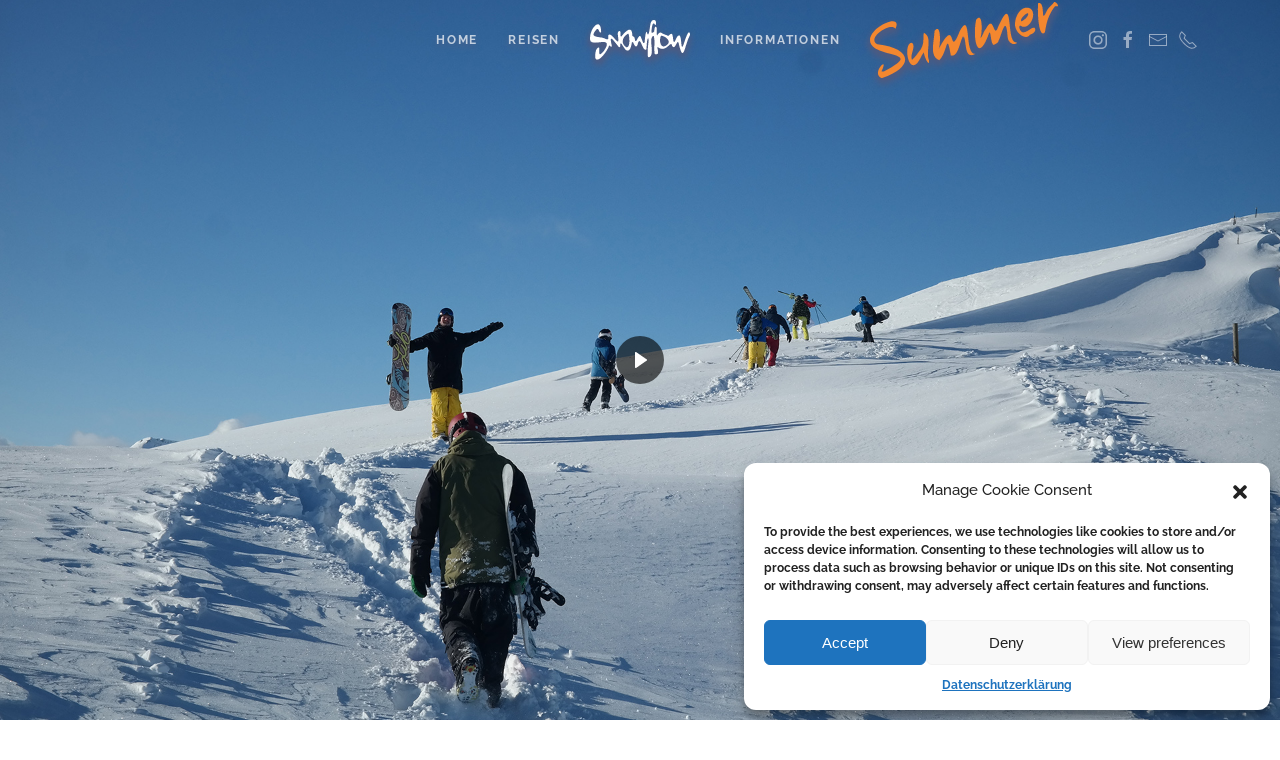

--- FILE ---
content_type: text/html; charset=UTF-8
request_url: https://www.snowflow.de/home2
body_size: 15591
content:
<!DOCTYPE html>
<html lang="de-DE">
    <head>
        <meta charset="UTF-8">
        <meta http-equiv="X-UA-Compatible" content="IE=edge">
        <meta name="viewport" content="width=device-width, initial-scale=1">
        <link rel="shortcut icon" href="/wp-content/uploads/favicon-1.png">
        <link rel="apple-touch-icon" href="/wp-content/uploads/touch-icon.png">
                <title>home2 &#8211; Snowflow | Ski- &amp; Snowboardreisen aus Berlin</title>
<meta name='robots' content='max-image-preview:large' />
<link rel='dns-prefetch' href='//www.snowflow.de' />
<link rel='dns-prefetch' href='//www.googletagmanager.com' />
<link rel='dns-prefetch' href='//s.w.org' />
<link rel="alternate" type="application/rss+xml" title="Snowflow | Ski- &amp; Snowboardreisen aus Berlin &raquo; Feed" href="https://www.snowflow.de/feed" />
<link rel="alternate" type="application/rss+xml" title="Snowflow | Ski- &amp; Snowboardreisen aus Berlin &raquo; Kommentar-Feed" href="https://www.snowflow.de/comments/feed" />
<script type="text/javascript">
window._wpemojiSettings = {"baseUrl":"https:\/\/s.w.org\/images\/core\/emoji\/13.1.0\/72x72\/","ext":".png","svgUrl":"https:\/\/s.w.org\/images\/core\/emoji\/13.1.0\/svg\/","svgExt":".svg","source":{"concatemoji":"https:\/\/www.snowflow.de\/wp-includes\/js\/wp-emoji-release.min.js?ver=5.9.5"}};
/*! This file is auto-generated */
!function(e,a,t){var n,r,o,i=a.createElement("canvas"),p=i.getContext&&i.getContext("2d");function s(e,t){var a=String.fromCharCode;p.clearRect(0,0,i.width,i.height),p.fillText(a.apply(this,e),0,0);e=i.toDataURL();return p.clearRect(0,0,i.width,i.height),p.fillText(a.apply(this,t),0,0),e===i.toDataURL()}function c(e){var t=a.createElement("script");t.src=e,t.defer=t.type="text/javascript",a.getElementsByTagName("head")[0].appendChild(t)}for(o=Array("flag","emoji"),t.supports={everything:!0,everythingExceptFlag:!0},r=0;r<o.length;r++)t.supports[o[r]]=function(e){if(!p||!p.fillText)return!1;switch(p.textBaseline="top",p.font="600 32px Arial",e){case"flag":return s([127987,65039,8205,9895,65039],[127987,65039,8203,9895,65039])?!1:!s([55356,56826,55356,56819],[55356,56826,8203,55356,56819])&&!s([55356,57332,56128,56423,56128,56418,56128,56421,56128,56430,56128,56423,56128,56447],[55356,57332,8203,56128,56423,8203,56128,56418,8203,56128,56421,8203,56128,56430,8203,56128,56423,8203,56128,56447]);case"emoji":return!s([10084,65039,8205,55357,56613],[10084,65039,8203,55357,56613])}return!1}(o[r]),t.supports.everything=t.supports.everything&&t.supports[o[r]],"flag"!==o[r]&&(t.supports.everythingExceptFlag=t.supports.everythingExceptFlag&&t.supports[o[r]]);t.supports.everythingExceptFlag=t.supports.everythingExceptFlag&&!t.supports.flag,t.DOMReady=!1,t.readyCallback=function(){t.DOMReady=!0},t.supports.everything||(n=function(){t.readyCallback()},a.addEventListener?(a.addEventListener("DOMContentLoaded",n,!1),e.addEventListener("load",n,!1)):(e.attachEvent("onload",n),a.attachEvent("onreadystatechange",function(){"complete"===a.readyState&&t.readyCallback()})),(n=t.source||{}).concatemoji?c(n.concatemoji):n.wpemoji&&n.twemoji&&(c(n.twemoji),c(n.wpemoji)))}(window,document,window._wpemojiSettings);
</script>
<style type="text/css">
img.wp-smiley,
img.emoji {
	display: inline !important;
	border: none !important;
	box-shadow: none !important;
	height: 1em !important;
	width: 1em !important;
	margin: 0 0.07em !important;
	vertical-align: -0.1em !important;
	background: none !important;
	padding: 0 !important;
}
</style>
	<link rel='stylesheet' id='falang-for-yootheme-lite-css'  href='https://www.snowflow.de/wp-content/plugins/falang-for-yootheme-lite/admin/css/style.css?ver=5.9.5' type='text/css' media='all' />
<link rel='stylesheet' id='wp-block-library-css'  href='https://www.snowflow.de/wp-includes/css/dist/block-library/style.min.css?ver=5.9.5' type='text/css' media='all' />
<style id='wp-block-library-inline-css' type='text/css'>
.has-text-align-justify{text-align:justify;}
</style>
<style id='global-styles-inline-css' type='text/css'>
body{--wp--preset--color--black: #000000;--wp--preset--color--cyan-bluish-gray: #abb8c3;--wp--preset--color--white: #ffffff;--wp--preset--color--pale-pink: #f78da7;--wp--preset--color--vivid-red: #cf2e2e;--wp--preset--color--luminous-vivid-orange: #ff6900;--wp--preset--color--luminous-vivid-amber: #fcb900;--wp--preset--color--light-green-cyan: #7bdcb5;--wp--preset--color--vivid-green-cyan: #00d084;--wp--preset--color--pale-cyan-blue: #8ed1fc;--wp--preset--color--vivid-cyan-blue: #0693e3;--wp--preset--color--vivid-purple: #9b51e0;--wp--preset--gradient--vivid-cyan-blue-to-vivid-purple: linear-gradient(135deg,rgba(6,147,227,1) 0%,rgb(155,81,224) 100%);--wp--preset--gradient--light-green-cyan-to-vivid-green-cyan: linear-gradient(135deg,rgb(122,220,180) 0%,rgb(0,208,130) 100%);--wp--preset--gradient--luminous-vivid-amber-to-luminous-vivid-orange: linear-gradient(135deg,rgba(252,185,0,1) 0%,rgba(255,105,0,1) 100%);--wp--preset--gradient--luminous-vivid-orange-to-vivid-red: linear-gradient(135deg,rgba(255,105,0,1) 0%,rgb(207,46,46) 100%);--wp--preset--gradient--very-light-gray-to-cyan-bluish-gray: linear-gradient(135deg,rgb(238,238,238) 0%,rgb(169,184,195) 100%);--wp--preset--gradient--cool-to-warm-spectrum: linear-gradient(135deg,rgb(74,234,220) 0%,rgb(151,120,209) 20%,rgb(207,42,186) 40%,rgb(238,44,130) 60%,rgb(251,105,98) 80%,rgb(254,248,76) 100%);--wp--preset--gradient--blush-light-purple: linear-gradient(135deg,rgb(255,206,236) 0%,rgb(152,150,240) 100%);--wp--preset--gradient--blush-bordeaux: linear-gradient(135deg,rgb(254,205,165) 0%,rgb(254,45,45) 50%,rgb(107,0,62) 100%);--wp--preset--gradient--luminous-dusk: linear-gradient(135deg,rgb(255,203,112) 0%,rgb(199,81,192) 50%,rgb(65,88,208) 100%);--wp--preset--gradient--pale-ocean: linear-gradient(135deg,rgb(255,245,203) 0%,rgb(182,227,212) 50%,rgb(51,167,181) 100%);--wp--preset--gradient--electric-grass: linear-gradient(135deg,rgb(202,248,128) 0%,rgb(113,206,126) 100%);--wp--preset--gradient--midnight: linear-gradient(135deg,rgb(2,3,129) 0%,rgb(40,116,252) 100%);--wp--preset--duotone--dark-grayscale: url('#wp-duotone-dark-grayscale');--wp--preset--duotone--grayscale: url('#wp-duotone-grayscale');--wp--preset--duotone--purple-yellow: url('#wp-duotone-purple-yellow');--wp--preset--duotone--blue-red: url('#wp-duotone-blue-red');--wp--preset--duotone--midnight: url('#wp-duotone-midnight');--wp--preset--duotone--magenta-yellow: url('#wp-duotone-magenta-yellow');--wp--preset--duotone--purple-green: url('#wp-duotone-purple-green');--wp--preset--duotone--blue-orange: url('#wp-duotone-blue-orange');--wp--preset--font-size--small: 13px;--wp--preset--font-size--medium: 20px;--wp--preset--font-size--large: 36px;--wp--preset--font-size--x-large: 42px;}.has-black-color{color: var(--wp--preset--color--black) !important;}.has-cyan-bluish-gray-color{color: var(--wp--preset--color--cyan-bluish-gray) !important;}.has-white-color{color: var(--wp--preset--color--white) !important;}.has-pale-pink-color{color: var(--wp--preset--color--pale-pink) !important;}.has-vivid-red-color{color: var(--wp--preset--color--vivid-red) !important;}.has-luminous-vivid-orange-color{color: var(--wp--preset--color--luminous-vivid-orange) !important;}.has-luminous-vivid-amber-color{color: var(--wp--preset--color--luminous-vivid-amber) !important;}.has-light-green-cyan-color{color: var(--wp--preset--color--light-green-cyan) !important;}.has-vivid-green-cyan-color{color: var(--wp--preset--color--vivid-green-cyan) !important;}.has-pale-cyan-blue-color{color: var(--wp--preset--color--pale-cyan-blue) !important;}.has-vivid-cyan-blue-color{color: var(--wp--preset--color--vivid-cyan-blue) !important;}.has-vivid-purple-color{color: var(--wp--preset--color--vivid-purple) !important;}.has-black-background-color{background-color: var(--wp--preset--color--black) !important;}.has-cyan-bluish-gray-background-color{background-color: var(--wp--preset--color--cyan-bluish-gray) !important;}.has-white-background-color{background-color: var(--wp--preset--color--white) !important;}.has-pale-pink-background-color{background-color: var(--wp--preset--color--pale-pink) !important;}.has-vivid-red-background-color{background-color: var(--wp--preset--color--vivid-red) !important;}.has-luminous-vivid-orange-background-color{background-color: var(--wp--preset--color--luminous-vivid-orange) !important;}.has-luminous-vivid-amber-background-color{background-color: var(--wp--preset--color--luminous-vivid-amber) !important;}.has-light-green-cyan-background-color{background-color: var(--wp--preset--color--light-green-cyan) !important;}.has-vivid-green-cyan-background-color{background-color: var(--wp--preset--color--vivid-green-cyan) !important;}.has-pale-cyan-blue-background-color{background-color: var(--wp--preset--color--pale-cyan-blue) !important;}.has-vivid-cyan-blue-background-color{background-color: var(--wp--preset--color--vivid-cyan-blue) !important;}.has-vivid-purple-background-color{background-color: var(--wp--preset--color--vivid-purple) !important;}.has-black-border-color{border-color: var(--wp--preset--color--black) !important;}.has-cyan-bluish-gray-border-color{border-color: var(--wp--preset--color--cyan-bluish-gray) !important;}.has-white-border-color{border-color: var(--wp--preset--color--white) !important;}.has-pale-pink-border-color{border-color: var(--wp--preset--color--pale-pink) !important;}.has-vivid-red-border-color{border-color: var(--wp--preset--color--vivid-red) !important;}.has-luminous-vivid-orange-border-color{border-color: var(--wp--preset--color--luminous-vivid-orange) !important;}.has-luminous-vivid-amber-border-color{border-color: var(--wp--preset--color--luminous-vivid-amber) !important;}.has-light-green-cyan-border-color{border-color: var(--wp--preset--color--light-green-cyan) !important;}.has-vivid-green-cyan-border-color{border-color: var(--wp--preset--color--vivid-green-cyan) !important;}.has-pale-cyan-blue-border-color{border-color: var(--wp--preset--color--pale-cyan-blue) !important;}.has-vivid-cyan-blue-border-color{border-color: var(--wp--preset--color--vivid-cyan-blue) !important;}.has-vivid-purple-border-color{border-color: var(--wp--preset--color--vivid-purple) !important;}.has-vivid-cyan-blue-to-vivid-purple-gradient-background{background: var(--wp--preset--gradient--vivid-cyan-blue-to-vivid-purple) !important;}.has-light-green-cyan-to-vivid-green-cyan-gradient-background{background: var(--wp--preset--gradient--light-green-cyan-to-vivid-green-cyan) !important;}.has-luminous-vivid-amber-to-luminous-vivid-orange-gradient-background{background: var(--wp--preset--gradient--luminous-vivid-amber-to-luminous-vivid-orange) !important;}.has-luminous-vivid-orange-to-vivid-red-gradient-background{background: var(--wp--preset--gradient--luminous-vivid-orange-to-vivid-red) !important;}.has-very-light-gray-to-cyan-bluish-gray-gradient-background{background: var(--wp--preset--gradient--very-light-gray-to-cyan-bluish-gray) !important;}.has-cool-to-warm-spectrum-gradient-background{background: var(--wp--preset--gradient--cool-to-warm-spectrum) !important;}.has-blush-light-purple-gradient-background{background: var(--wp--preset--gradient--blush-light-purple) !important;}.has-blush-bordeaux-gradient-background{background: var(--wp--preset--gradient--blush-bordeaux) !important;}.has-luminous-dusk-gradient-background{background: var(--wp--preset--gradient--luminous-dusk) !important;}.has-pale-ocean-gradient-background{background: var(--wp--preset--gradient--pale-ocean) !important;}.has-electric-grass-gradient-background{background: var(--wp--preset--gradient--electric-grass) !important;}.has-midnight-gradient-background{background: var(--wp--preset--gradient--midnight) !important;}.has-small-font-size{font-size: var(--wp--preset--font-size--small) !important;}.has-medium-font-size{font-size: var(--wp--preset--font-size--medium) !important;}.has-large-font-size{font-size: var(--wp--preset--font-size--large) !important;}.has-x-large-font-size{font-size: var(--wp--preset--font-size--x-large) !important;}
</style>
<link rel='stylesheet' id='contact-form-7-css'  href='https://www.snowflow.de/wp-content/plugins/contact-form-7/includes/css/styles.css?ver=5.2' type='text/css' media='all' />
<link rel='stylesheet' id='falang-css'  href='https://www.snowflow.de/wp-content/plugins/falang/public/css/falang-public.css?ver=1.3.55' type='text/css' media='all' />
<link rel='stylesheet' id='wk-styles-css'  href='https://www.snowflow.de/wp-content/plugins/widgetkit/cache/wk-styles-044d3b22.css?ver=5.9.5' type='text/css' media='all' />
<link rel='stylesheet' id='cmplz-general-css'  href='https://www.snowflow.de/wp-content/plugins/complianz-gdpr/assets/css/cookieblocker.min.css?ver=6.5.0' type='text/css' media='all' />
<link rel='stylesheet' id='jetpack_css-css'  href='https://www.snowflow.de/wp-content/plugins/jetpack/css/jetpack.css?ver=9.3.5' type='text/css' media='all' />
<link href="https://www.snowflow.de/wp-content/themes/yootheme/css/theme.1.css?ver=1656411291" rel="stylesheet"><link rel="stylesheet" type="text/css" href="https://www.snowflow.de/wp-content/plugins/smart-slider-3/Public/SmartSlider3/Application/Frontend/Assets/dist/smartslider.min.css?ver=a96b01e9" media="all" />
<style type="text/css">.n2-ss-spinner-simple-white-container {
    position: absolute;
    top: 50%;
    left: 50%;
    margin: -20px;
    background: #fff;
    width: 20px;
    height: 20px;
    padding: 10px;
    border-radius: 50%;
    z-index: 1000;
}

.n2-ss-spinner-simple-white {
  outline: 1px solid RGBA(0,0,0,0);
  width:100%;
  height: 100%;
}

.n2-ss-spinner-simple-white:before {
    position: absolute;
    top: 50%;
    left: 50%;
    width: 20px;
    height: 20px;
    margin-top: -11px;
    margin-left: -11px;
}

.n2-ss-spinner-simple-white:not(:required):before {
    content: '';
    border-radius: 50%;
    border-top: 2px solid #333;
    border-right: 2px solid transparent;
    animation: n2SimpleWhite .6s linear infinite;
}
@keyframes n2SimpleWhite {
    to {transform: rotate(360deg);}
}</style>
<script type='text/javascript' src='https://www.snowflow.de/wp-includes/js/jquery/jquery.min.js?ver=3.6.0' id='jquery-core-js'></script>
<script type='text/javascript' src='https://www.snowflow.de/wp-includes/js/jquery/jquery-migrate.min.js?ver=3.3.2' id='jquery-migrate-js'></script>
<script type='text/javascript' src='https://www.snowflow.de/wp-content/plugins/widgetkit/cache/uikit2-40da7590.js?ver=5.9.5' id='uikit2-js'></script>
<script type='text/javascript' src='https://www.snowflow.de/wp-content/plugins/widgetkit/cache/wk-scripts-58845b54.js?ver=5.9.5' id='wk-scripts-js'></script>

<!-- Google Tag (gtac.js) durch Site-Kit hinzugefügt -->
<!-- Von Site Kit hinzugefügtes Google-Analytics-Snippet -->
<script data-service="google-analytics" data-category="statistics" type="text/plain" data-cmplz-src='https://www.googletagmanager.com/gtag/js?id=GT-K4LNCMM' id='google_gtagjs-js' async></script>
<script type='text/javascript' id='google_gtagjs-js-after'>
window.dataLayer = window.dataLayer || [];function gtag(){dataLayer.push(arguments);}
gtag("set","linker",{"domains":["www.snowflow.de"]});
gtag("js", new Date());
gtag("set", "developer_id.dZTNiMT", true);
gtag("config", "GT-K4LNCMM");
</script>
<link rel="https://api.w.org/" href="https://www.snowflow.de/wp-json/" /><link rel="alternate" type="application/json" href="https://www.snowflow.de/wp-json/wp/v2/pages/428" /><link rel="EditURI" type="application/rsd+xml" title="RSD" href="https://www.snowflow.de/xmlrpc.php?rsd" />
<link rel="wlwmanifest" type="application/wlwmanifest+xml" href="https://www.snowflow.de/wp-includes/wlwmanifest.xml" /> 
<meta name="generator" content="WordPress 5.9.5" />
<link rel="canonical" href="https://www.snowflow.de/home2" />
<link rel='shortlink' href='https://www.snowflow.de/?p=428' />
<link rel="alternate" type="application/json+oembed" href="https://www.snowflow.de/wp-json/oembed/1.0/embed?url=https%3A%2F%2Fwww.snowflow.de%2Fhome2" />
<link rel="alternate" type="text/xml+oembed" href="https://www.snowflow.de/wp-json/oembed/1.0/embed?url=https%3A%2F%2Fwww.snowflow.de%2Fhome2&#038;format=xml" />
<meta name="cdp-version" content="1.4.9" /><meta name="generator" content="Site Kit by Google 1.171.0" /><style>.cmplz-hidden{display:none!important;}</style><meta name="bmi-version" content="1.4.3" /><meta name="google-site-verification" content="oqMFiVivIp6wSyMYE5C7OJiFm7JauRN7girS3hv8L-o"><link rel="alternate" href="https://www.snowflow.de/en/home2" hreflang="en-US" />
<link rel="alternate" href="https://www.snowflow.de/home2" hreflang="de-DE" />
<script src="https://www.snowflow.de/wp-content/themes/yootheme/vendor/assets/uikit/dist/js/uikit.min.js?ver=2.3.29"></script>
<script src="https://www.snowflow.de/wp-content/themes/yootheme/vendor/assets/uikit/dist/js/uikit-icons-fjord.min.js?ver=2.3.29"></script>
<script src="https://www.snowflow.de/wp-content/themes/yootheme/js/theme.js?ver=2.3.29"></script>
<script>var $theme = {};</script>
<script>jQuery(document).ready(function($) {
  $('#tm-mobile .uk-nav > li.uk-parent').each(function(){
    $(this).addClass('uk-open');
  })
});</script>		<style type="text/css" id="wp-custom-css">
			img.light-shadow{
  filter: drop-shadow(0px 3px 3px rgba(0, 0, 0, 0.4));
}

img.dark-shadow{
  filter: drop-shadow(0px 3px 3px rgba(79, 90, 128, 1));
}

img..ueberschrift {
-webkit-text-stroke: 1px #314483;
    text-shadow: 1px 1px 0 #314483;
 }


.max-height-vh65 {
  max-height: 65vh;
}

.max-height-vh80 {
  max-height: 80vh;
}


.max-height-vh100 {
  max-height: 100vh;
}

.summer-snowflow-icon{
	width: 188px;
	filter: drop-shadow(0px 3px 3px rgba(79, 90, 128, 1));
}



.ueberschrift {
-webkit-text-stroke: 1px #314483;
    text-shadow: 1px 1px 0 #314483;
 }

.uk-navbar-nav, .uk-logo-inverse, .uk-navbar-item{
	filter: drop-shadow(0px 3px 3px rgba(79, 90, 128, 1));

}		</style>
		    <script type="text/javascript">(function(){var N=this;N.N2_=N.N2_||{r:[],d:[]},N.N2R=N.N2R||function(){N.N2_.r.push(arguments)},N.N2D=N.N2D||function(){N.N2_.d.push(arguments)}}).call(window);window.nextend={jQueryFallback:'https://www.snowflow.de/wp-includes/js/jquery/jquery.js',localization:{},ready:function(cb){console.error('nextend.ready will be deprecated!');N2R('documentReady',function($){cb.call(window,$)})}};</script><script type="text/javascript" src="https://www.snowflow.de/wp-content/plugins/smart-slider-3/Public/SmartSlider3/Application/Frontend/Assets/dist/n2.min.js?ver=a96b01e9"></script>
<script type="text/javascript" src="https://www.snowflow.de/wp-content/plugins/smart-slider-3/Public/SmartSlider3/Application/Frontend/Assets/dist/smartslider-frontend.min.js?ver=a96b01e9"></script>
<script type="text/javascript" src="https://www.snowflow.de/wp-content/plugins/smart-slider-3/Public/SmartSlider3/Slider/SliderType/Block/Assets/dist/smartslider-block-type-frontend.min.js?ver=a96b01e9"></script>
<script type="text/javascript">N2R('documentReady',function($){N2R(["documentReady","smartslider-frontend","smartslider-block-type-frontend"],function(){new N2Classes.SmartSliderBlock('#n2-ss-3',{"admin":false,"callbacks":"","background.video.mobile":1,"alias":{"id":0,"smoothScroll":0,"slideSwitch":0,"scroll":1},"align":"normal","isDelayed":1,"load":{"fade":1,"scroll":0},"playWhenVisible":1,"playWhenVisibleAt":0.5,"responsive":{"hideOn":{"desktopLandscape":false,"desktopPortrait":false,"tabletLandscape":false,"tabletPortrait":false,"mobileLandscape":false,"mobilePortrait":false},"onResizeEnabled":true,"type":"fullwidth","downscale":1,"upscale":1,"minimumHeight":0,"maximumSlideWidth":{"desktopLandscape":10000,"desktopPortrait":10000,"tabletLandscape":10000,"tabletPortrait":10000,"mobileLandscape":10000,"mobilePortrait":10000},"forceFull":1,"forceFullOverflowX":"body","forceFullHorizontalSelector":"body","constrainRatio":1,"sliderHeightBasedOn":"real","decreaseSliderHeight":0,"focusUser":1,"focusEdge":"auto","breakpoints":[{"device":"tabletPortrait","type":"max-screen-width","portraitWidth":1199,"landscapeWidth":1199},{"device":"mobilePortrait","type":"max-screen-width","portraitWidth":700,"landscapeWidth":900}],"enabledDevices":{"desktopLandscape":0,"desktopPortrait":1,"tabletLandscape":0,"tabletPortrait":1,"mobileLandscape":0,"mobilePortrait":1},"sizes":{"desktopPortrait":{"width":1200,"height":10,"max":3000,"min":1200},"tabletPortrait":{"width":701,"height":5,"max":1199,"min":701},"mobilePortrait":{"width":320,"height":2,"max":900,"min":320}},"normalizedDeviceModes":{"unknown":"desktopPortrait","desktopPortrait":"desktopPortrait","desktopLandscape":"desktopPortrait","tabletLandscape":"desktopPortrait","tabletPortrait":"tabletPortrait","mobileLandscape":"tabletPortrait","mobilePortrait":"mobilePortrait"},"overflowHiddenPage":0,"focus":{"offsetTop":"#wpadminbar","offsetBottom":""}},"controls":{"mousewheel":0,"touch":0,"keyboard":0,"blockCarouselInteraction":1},"lazyLoad":0,"lazyLoadNeighbor":0,"blockrightclick":0,"maintainSession":0,"autoplay":{"enabled":0,"start":0,"duration":8000,"autoplayLoop":1,"allowReStart":0,"pause":{"click":1,"mouse":"enter","mediaStarted":1},"resume":{"click":0,"mouse":0,"mediaEnded":1,"slidechanged":0},"interval":1,"intervalModifier":"loop","intervalSlide":"current"},"perspective":1500,"layerMode":{"playOnce":0,"playFirstLayer":1,"mode":"skippable","inAnimation":"mainInEnd"},"initCallbacks":function($){new N2Classes.FrontendItemYouTube(this,"n2-ss-3item1",{"image":"$upload$\/slide2.jpg","aspect-ratio":"16:9","start":"53","volume":"0","autoplay":"1","ended":"","controls":"0","center":0,"loop":"1","reset":0,"related":"0","code":"qesNtYIBDfs","youtubeurl":"https:\/\/www.youtube.com\/watch?v=ZOTzL994INg","defaultimage":"hqdefault","modestbranding":1,"playbutton":1,"scroll-pause":"not-visible","aspect-ratio-width":"16","aspect-ratio-height":"9","end":"148","query":[],"youtubecode":"ZOTzL994INg","privacy-enhanced":0},1)}})})});</script></head>
    <body data-rsssl=1 data-cmplz=1 class="page-template-default page page-id-428 ">

        
        
        <div class="tm-page">

                        
<div class="tm-header-mobile uk-hidden@m">

<div uk-sticky show-on-up animation="uk-animation-slide-top" cls-active="uk-navbar-sticky" sel-target=".uk-navbar-container">

    <div class="uk-navbar-container">
        <nav uk-navbar>

                        <div class="uk-navbar-left">

                
                                <a class="uk-navbar-toggle" href="#tm-mobile" uk-toggle>
                    <div uk-navbar-toggle-icon></div>
                                            <span class="uk-margin-small-left">Menu</span>
                                    </a>
                
                
            </div>
            
                        <div class="uk-navbar-center">
                
<a href="https://www.snowflow.de" class="uk-navbar-item uk-logo">
    <img alt="Fjord" width="100" src="/wp-content/uploads/logo-4f5a80.svg"></a>
                            </div>
            
            
        </nav>
    </div>

    
</div>

<div id="tm-mobile" uk-offcanvas mode="reveal" overlay>
    <div class="uk-offcanvas-bar">

        <button class="uk-offcanvas-close" type="button" uk-close></button>

        
            
<div class="uk-child-width-1-1" uk-grid>    <div>
<div class="uk-panel widget-custom-html" id="widget-custom_html-3">

    
    <div class="textwidget custom-html-widget">&nbsp;&nbsp;<a target="_blank" class="uk-icon" uk-icon="icon: instagram" href="https://www.instagram.com/snowflow__/" rel="noopener"></a>
&nbsp;&nbsp;<a target="_blank" class="uk-icon" uk-icon="icon: facebook" href="https://www.facebook.com/Snowflow.reise" rel="noopener"></a>
&nbsp;&nbsp;<a class="uk-icon" uk-icon="icon: mail" href="mailto:info@snowflow.com"></a>
&nbsp;&nbsp;<a class="uk-icon" uk-icon="icon: receiver" href="tel:+491791095619"></a></div>
</div>
</div>    <div>
<div class="uk-panel widget-menu" id="widget-nav_menu-5">

    
    
<ul class="uk-nav uk-nav-default uk-nav-parent-icon uk-nav-accordion" uk-nav="{&quot;targets&quot;: &quot;&gt; .js-accordion&quot;}">
    
	<li><a href="https://www.snowflow.de/" class=" menu-item menu-item-type-post_type menu-item-object-page menu-item-home">Home</a></li>
	<li class="js-accordion uk-parent"><a href>Reisen</a>
	<ul class="uk-nav-sub">

		<li><a href="https://www.snowflow.de/slowenien" class=" menu-item menu-item-type-post_type menu-item-object-page">Slowenien 28.12.2025 – 03.01.2026</a></li>
		<li><a href="https://www.snowflow.de/scuol-schweiz-2026" class=" menu-item menu-item-type-post_type menu-item-object-page">Scuol 31.01.2026 – 07.02.2026</a></li></ul></li>
	<li class="js-accordion uk-parent"><a href>Informationen</a>
	<ul class="uk-nav-sub">

		<li><a href="https://www.snowflow.de/uber-uns" class=" menu-item menu-item-type-post_type menu-item-object-page">Über uns</a></li>
		<li><a href="https://www.snowflow.de/wie-buche-ich" class=" menu-item menu-item-type-post_type menu-item-object-page">Wie buche ich?</a></li>
		<li><a href="https://www.snowflow.de/galerie" class=" menu-item menu-item-type-post_type menu-item-object-page">Galerie</a></li>
		<li><a href="https://www.snowflow.de/datenschutzerklarung" class=" menu-item menu-item-type-post_type menu-item-object-page menu-item-privacy-policy">Datenschutz</a></li>
		<li><a href="https://www.snowflow.de/impressum-2" class=" menu-item menu-item-type-post_type menu-item-object-page">Impressum</a></li></ul></li>
	<li><a href="https://summer.snowflow.de" class=" menu-item menu-item-type-custom menu-item-object-custom"><img class="summer-snowflow-icon" src="https://www.snowflow.de/wp-content/uploads/summer.svg"  /></a></li></ul>

</div>
</div>    <div>
<div class="uk-panel">

    
    
    <ul class="uk-flex-inline uk-flex-middle uk-flex-nowrap uk-grid-small" uk-grid>
                    <li>
                <a href="https://www.instagram.com/snowflow__/" class="uk-icon-link" target="_blank"  uk-icon="{&quot;icon&quot;:&quot;instagram&quot;}"></a>
            </li>
                    <li>
                <a href="https://www.facebook.com/Snowflow.reise" class="uk-icon-link" target="_blank"  uk-icon="{&quot;icon&quot;:&quot;facebook&quot;}"></a>
            </li>
                    <li>
                <a href="mailto:info@snowflow.de" class="uk-icon-link"  uk-icon="{&quot;icon&quot;:&quot;mail&quot;}"></a>
            </li>
                    <li>
                <a href="tel:+491791095619" class="uk-icon-link"  uk-icon="{&quot;icon&quot;:&quot;receiver&quot;}"></a>
            </li>
            </ul>

</div>
</div></div>
            
    </div>
</div>

</div>


<div class="tm-header uk-visible@m" uk-header>




    
    
                <div uk-sticky media="@m" cls-active="uk-navbar-sticky" sel-target=".uk-navbar-container">
        
            <div class="uk-navbar-container">

                <div class="uk-container">
                    <nav class="uk-navbar" uk-navbar="{&quot;align&quot;:&quot;center&quot;,&quot;boundary&quot;:&quot;!.uk-navbar-container&quot;}">

                        <div class="uk-navbar-center">

                            
                                <div class="uk-navbar-center-left uk-preserve-width"><div>
                                    
<ul class="uk-navbar-nav">
    
	<li><a href="https://www.snowflow.de/" class=" menu-item menu-item-type-post_type menu-item-object-page menu-item-home">Home</a></li>
	<li class="uk-parent"><a class=" menu-item menu-item-type-custom menu-item-object-custom menu-item-has-children" href>Reisen</a>
	<div class="uk-navbar-dropdown"><div class="uk-navbar-dropdown-grid uk-child-width-1-1" uk-grid><div><ul class="uk-nav uk-navbar-dropdown-nav">

		<li><a href="https://www.snowflow.de/slowenien" class=" menu-item menu-item-type-post_type menu-item-object-page">Slowenien 28.12.2025 – 03.01.2026</a></li>
		<li><a href="https://www.snowflow.de/scuol-schweiz-2026" class=" menu-item menu-item-type-post_type menu-item-object-page">Scuol 31.01.2026 – 07.02.2026</a></li></ul></div></div></div></li></ul>
                                </div></div>

                                
<a href="https://www.snowflow.de" class="uk-navbar-item uk-logo">
    <img alt="Fjord" width="100" height="30" src="/wp-content/uploads/logo-4f5a80.svg"><img class="uk-logo-inverse" alt="Fjord" width="100" height="30" src="/wp-content/uploads/logo-inv-1.svg"></a>
                                
                                <div class="uk-navbar-center-right uk-preserve-width"><div>
                                    
<ul class="uk-navbar-nav">
    
	<li class="uk-parent"><a class=" menu-item menu-item-type-custom menu-item-object-custom menu-item-has-children" href>Informationen</a>
	<div class="uk-navbar-dropdown"><div class="uk-navbar-dropdown-grid uk-child-width-1-1" uk-grid><div><ul class="uk-nav uk-navbar-dropdown-nav">

		<li><a href="https://www.snowflow.de/uber-uns" class=" menu-item menu-item-type-post_type menu-item-object-page">Über uns</a></li>
		<li><a href="https://www.snowflow.de/wie-buche-ich" class=" menu-item menu-item-type-post_type menu-item-object-page">Wie buche ich?</a></li>
		<li><a href="https://www.snowflow.de/galerie" class=" menu-item menu-item-type-post_type menu-item-object-page">Galerie</a></li>
		<li><a href="https://www.snowflow.de/datenschutzerklarung" class=" menu-item menu-item-type-post_type menu-item-object-page menu-item-privacy-policy">Datenschutz</a></li>
		<li><a href="https://www.snowflow.de/impressum-2" class=" menu-item menu-item-type-post_type menu-item-object-page">Impressum</a></li></ul></div></div></div></li>
	<li><a href="https://summer.snowflow.de" class=" menu-item menu-item-type-custom menu-item-object-custom"><img class="summer-snowflow-icon" src="https://www.snowflow.de/wp-content/uploads/summer.svg"  /></a></li></ul>

<div class="uk-navbar-item">

    
    
    <ul class="uk-flex-inline uk-flex-middle uk-flex-nowrap uk-grid-small" uk-grid>
                    <li>
                <a href="https://www.instagram.com/snowflow__/" class="uk-icon-link" target="_blank"  uk-icon="{&quot;icon&quot;:&quot;instagram&quot;}"></a>
            </li>
                    <li>
                <a href="https://www.facebook.com/Snowflow.reise" class="uk-icon-link" target="_blank"  uk-icon="{&quot;icon&quot;:&quot;facebook&quot;}"></a>
            </li>
                    <li>
                <a href="mailto:info@snowflow.de" class="uk-icon-link"  uk-icon="{&quot;icon&quot;:&quot;mail&quot;}"></a>
            </li>
                    <li>
                <a href="tel:+491791095619" class="uk-icon-link"  uk-icon="{&quot;icon&quot;:&quot;receiver&quot;}"></a>
            </li>
            </ul>

</div>
                                </div></div>

                            
                        </div>

                    </nav>
                </div>

            </div>

                </div>
        
    
    




</div>
            
            
            <!-- Builder #page -->
<div class="uk-section-secondary uk-section uk-padding-remove-vertical" tm-header-transparent="light" uk-scrollspy="target: [uk-scrollspy-class]; cls: uk-animation-slide-top; delay: false;">
    
        
        
        
            
                
                    
                    <div class="tm-grid-expand uk-child-width-1-1 uk-grid-margin" uk-grid>
<div class="uk-width-1-1@m">
    
        
            
            
                
<h2 class="uk-position-relative uk-margin-small uk-text-center" uk-scrollspy-class>        <div class="n2-section-smartslider fitvidsignore  n2_clear" role="region" aria-label="Slider"><style>div#n2-ss-3{width:1200px;float:left;}html[dir="rtl"] div#n2-ss-3{float:right;}div#n2-ss-3 .n2-ss-slider-1{height:10px;box-sizing:border-box;position:relative;background-repeat:repeat;background-position:50% 50%;background-size:cover;background-attachment:scroll;}div#n2-ss-3 .n2-ss-slider-background-video-container{position:absolute;left:0;top:0;width:100%;height:100%;overflow:hidden;}div#n2-ss-3 .n2-ss-slider-2{position:relative;width:100%;height:100%;overflow:hidden;z-index:10;}div#n2-ss-3 .n2-ss-slide-backgrounds,div#n2-ss-3 .n-particles-js-canvas-el{position:absolute;left:0;top:0;width:100%;height:100%;}div#n2-ss-3 .n2-ss-slide-backgrounds{z-index:10;}div#n2-ss-3 .n-particles-js-canvas-el{z-index:12;}div#n2-ss-3 .n2-ss-slide{position:absolute;top:0;left:0;width:1200px;height:10px;display:block;-webkit-backface-visibility:hidden;z-index:20;}div#n2-ss-3 .n2-ss-layers-container{position:relative;width:1200px;height:10px;}div#n2-ss-3 .n2-ss-slide{perspective:1500px;}div#n2-ss-3[data-ie] .n2-ss-slide{perspective:none;transform:perspective(1500px);}</style><div id="n2-ss-3-align" class="n2-ss-align"><div class="n2-padding"><template id="n2-ss-3" data-loading-type="afterDelay"data-loading-delay="300"><div id="n2-ss-3" data-creator="Smart Slider 3" class="n2-ss-slider n2-ow n2-has-hover n2notransition  n2-ss-load-fade " style="font-size: 1rem;" data-fontsize="16">
        <div class="n2-ss-slider-1 n2-ow" style="">
            <div class="n2-ss-slider-2 n2-ow">
                                <div class="n2-ss-slide-backgrounds"></div><div data-first="1" data-slide-duration="0" data-id="6" data-title="Norway Timelapse" style="" class=" n2-ss-slide n2-ss-canvas n2-ow  n2-ss-slide-6"><div class="n2-ss-slide-background n2-ow" data-mode="fill"></div><div class="n2-ss-layers-container n2-ow"><div class="n2-ss-layer n2-ow" style="padding:0px 0px 0px 0px;" data-desktopportraitpadding="0|*|0|*|0|*|0" data-sstype="slide" data-csstextalign="center" data-pm="default"><div class="n2-ss-layer n2-ow n-uc-193f10103e636" style="overflow:visible;" data-csstextalign="inherit" data-has-maxwidth="0" data-desktopportraitmaxwidth="0" data-cssselfalign="inherit" data-desktopportraitselfalign="inherit" data-pm="default" data-desktopportraitverticalalign="center" data-desktopportraitpadding="0|*|0|*|0|*|0|*|px+" data-desktopportraitinneralign="inherit" data-sstype="content" data-hasbackground="0" data-rotation="0" data-desktopportrait="1" data-desktoplandscape="1" data-tabletportrait="1" data-tabletlandscape="1" data-mobileportrait="1" data-mobilelandscape="1" data-adaptivefont="1" data-desktopportraitfontsize="100" data-plugin="rendered"><div class="n2-ss-section-main-content n2-ss-layer-content n2-ow n-uc-193f10103e636-inner" style="padding:0em 0em 0em 0em ;" data-verticalalign="center"><div class="n2-ss-layer n2-ow n2-ss-layer--need-width" style="margin:0em 0em 0em 0em ;overflow:hidden;" data-pm="normal" data-desktopportraitmargin="0|*|0|*|0|*|0|*|px+" data-desktopportraitheight="0" data-has-maxwidth="0" data-desktopportraitmaxwidth="0" data-cssselfalign="center" data-desktopportraitselfalign="center" data-sstype="layer" data-rotation="0" data-desktopportrait="1" data-desktoplandscape="1" data-tabletportrait="1" data-tabletlandscape="1" data-mobileportrait="1" data-mobilelandscape="1" data-adaptivefont="0" data-desktopportraitfontsize="100" data-plugin="rendered"><div id="n2-ss-3item1" class="n2_ss_video_player n2-ss-item-content n2-ow-all" data-aspect-ratio="16:9"><div class="n2_ss_video_player__placeholder" ></div><div id="n2-ss-3item1-frame"></div><div class="n2_ss_video_player__cover" style="cursor:pointer; background: URL(//www.snowflow.de/wp-content/uploads/slide2.jpg) no-repeat 50% 50%; background-size: cover"><img style="width:48px;height:48px;margin-left:-24px;margin-top:-24px;" class=" jetpack-lazy-image" data-skip-lazy="1" src="[data-uri]" alt="Play" /></div></div></div></div></div></div></div></div>                            </div>
                    </div>
        </div></template><div id="n2-ss-3-spinner" style="display: none;"><div><div class="n2-ss-spinner-simple-white-container"><div class="n2-ss-spinner-simple-white"></div></div></div></div></div></div><div class="n2_clear"></div><div id="n2-ss-3-placeholder" style="min-height:0px;position: relative;z-index:2;background-color:RGBA(0,0,0,0); background-color:RGBA(255,255,255,0);"><img style="width: 100%; max-width:10000px; display: block;opacity:0;margin:0px;" class="n2-ow jetpack-lazy-image" data-skip-lazy="1" src="[data-uri]" alt="Slider" /></div></div>    </h2>
            
        
    
</div>
</div>
                
            
        
    
</div>

<div class="uk-section-default">
        <div data-src="/wp-content/themes/yootheme/cache/stories-background-1-67e81bf1.jpeg" data-srcset="/wp-content/themes/yootheme/cache/stories-background-1-ceb217e6.jpeg 768w, /wp-content/themes/yootheme/cache/stories-background-1-53ab4453.jpeg 1024w, /wp-content/themes/yootheme/cache/stories-background-1-756a24f0.jpeg 1366w, /wp-content/themes/yootheme/cache/stories-background-1-5cb03524.jpeg 1600w, /wp-content/themes/yootheme/cache/stories-background-1-67e81bf1.jpeg 1920w" data-sizes="(max-aspect-ratio: 1920/650) 295vh" uk-img class="uk-background-norepeat uk-background-cover uk-background-bottom-center uk-section">    
        
        
        
            
                                <div class="uk-container uk-container-large">                
                    
                    <div class="tm-grid-expand uk-child-width-1-1 uk-grid-margin" uk-grid>
<div>
    
        
            
            
                
<h2 class="uk-h5 uk-text-center">        Über uns    </h2><div class="uk-panel uk-margin-medium uk-text-left@m uk-text-center"><p>Liebe Skifahrer, Snowboarder, Wintersportler und Schneesportverrückte!</p>
<p>WER oder WAS ist Snowflow ?</p>
<p>Snowflow = eine kleine, stark wachsende Berliner Ski &amp; Snowboard-Community, die es sich zum Ziel gemacht hat, gemeinsam preiswerte Ski – und Snowboardreisen in eigener Regie durchzuführen. Die erste Snowflow-Reise gab es bereits im Jahr 2000.</p>
<p>Snowflow bleibt bewußt und gewollt eher klein und grenzt sich mit seinem Angebot von großen kommerziellen Reiseveranstaltern ab.</p>
<p>Alle Snowflower teilen eine passionierte Leidenschaft für den Wintersport und möchten gerne andere mit dem Snowflow-Virus anstecken.</p>
<p>Unsere Reisen zeichnen sich durch folgende Dinge aus: einfache aber gemütliche Unterkünfte (häufig direkt an der Piste), gutes und reichliches Essen, Erkundung des jeweiligen Skigebiets mit all seinen Facetten und Möglichkeiten, insbesondere mit Fokus auf dem „Freeriden“ abseits der überfüllten Pisten, wobei Sicherheit und Geländekunde eine herausragende Rolle spielen.</p>
<p>Über allem steht das Erlebnis des gemeinsamen Skifahren und Boarden mit Freunden und Gästen (die zu Freunden werden).</p>
<p>Und selbstverständlich wird jeder gelungene Powder-Tag am Abend gebührend gefeiert!</p>
<p>Wenn Euch diese Zeilen angesprochen haben, dann kommt mit auf eine unserer Reisen !!</p></div>
<div uk-slideshow="ratio: 4:3; minHeight: 200; maxHeight: 650;" class="uk-margin">
    <div class="uk-position-relative">
        
            <ul class="uk-slideshow-items uk-box-shadow-xlarge">                                <li class="el-item" >
                    

    
        <img class="el-image" alt uk-img="target: !.uk-slideshow-items" uk-cover data-src="/wp-content/themes/yootheme/cache/slide3-a882ae67.jpeg" data-srcset="/wp-content/themes/yootheme/cache/slide3-df80e14f.jpeg 768w, /wp-content/themes/yootheme/cache/slide3-a882ae67.jpeg 920w, /wp-content/themes/yootheme/cache/slide3-9df5fb09.jpeg 1024w, /wp-content/themes/yootheme/cache/slide3-dea57e8f.jpeg 1366w, /wp-content/themes/yootheme/cache/slide3-290490ff.jpeg 1600w, /wp-content/themes/yootheme/cache/slide3-2fe3f3b4.jpeg 1840w" data-sizes="(max-aspect-ratio: 920/613) 150vh" data-width="920" data-height="613">        
    


                </li>
                                <li class="el-item" >
                    

    
        <img class="el-image" alt uk-img="target: !.uk-slideshow-items" uk-cover data-src="/wp-content/themes/yootheme/cache/slide1-2d7a8ca8.jpeg" data-srcset="/wp-content/themes/yootheme/cache/slide1-052542c2.jpeg 768w, /wp-content/themes/yootheme/cache/slide1-2d7a8ca8.jpeg 920w, /wp-content/themes/yootheme/cache/slide1-578ecb4d.jpeg 1024w, /wp-content/themes/yootheme/cache/slide1-14de4ecb.jpeg 1366w, /wp-content/themes/yootheme/cache/slide1-46062b6e.jpeg 1600w, /wp-content/themes/yootheme/cache/slide1-40e14825.jpeg 1840w" data-sizes="(max-aspect-ratio: 920/613) 150vh" data-width="920" data-height="613">        
    


                </li>
                                <li class="el-item" >
                    

    
        <img class="el-image" alt uk-img="target: !.uk-slideshow-items" uk-cover data-src="/wp-content/themes/yootheme/cache/slide2-07c63c20.jpeg" data-srcset="/wp-content/themes/yootheme/cache/slide2-5f6ab3a9.jpeg 768w, /wp-content/themes/yootheme/cache/slide2-07c63c20.jpeg 920w, /wp-content/themes/yootheme/cache/slide2-f8c8632b.jpeg 1024w, /wp-content/themes/yootheme/cache/slide2-bb98e6ad.jpeg 1366w, /wp-content/themes/yootheme/cache/slide2-f33d4e17.jpeg 1600w, /wp-content/themes/yootheme/cache/slide2-f5da2d5c.jpeg 1840w" data-sizes="(max-aspect-ratio: 920/613) 150vh" data-width="920" data-height="613">        
    


                </li>
                                <li class="el-item" >
                    

    
        <img class="el-image" alt uk-img="target: !.uk-slideshow-items" uk-cover data-src="/wp-content/themes/yootheme/cache/slide4-77dfd775.jpeg" data-srcset="/wp-content/themes/yootheme/cache/slide4-4b234c0e.jpeg 768w, /wp-content/themes/yootheme/cache/slide4-77dfd775.jpeg 920w, /wp-content/themes/yootheme/cache/slide4-0e8fdcb8.jpeg 1024w, /wp-content/themes/yootheme/cache/slide4-f8214fd3.jpeg 1366w, /wp-content/themes/yootheme/cache/slide4-efeb32ec.jpeg 1600w, /wp-content/themes/yootheme/cache/slide4-5c31ce77.jpeg 1840w" data-sizes="(max-aspect-ratio: 920/690) 133vh" data-width="920" data-height="690">        
    


                </li>
                            </ul>

        
                <div class="uk-visible@s uk-light"><a class="el-slidenav uk-position-medium uk-position-center-left" href="#" uk-slidenav-previous uk-slideshow-item="previous"></a><a class="el-slidenav uk-position-medium uk-position-center-right" href="#" uk-slidenav-next uk-slideshow-item="next"></a></div>        
        
    </div>

    
</div>

            
        
    
</div>
</div>
                                </div>
                
            
        
        </div>
    
</div>
        
            
<div id="tm-bottom" class="tm-bottom uk-section-muted uk-section-overlap uk-position-relative">

        <div data-src="/wp-content/themes/yootheme/cache/stories-background-1-67e81bf1.jpeg" data-srcset="/wp-content/themes/yootheme/cache/stories-background-1-ceb217e6.jpeg 768w, /wp-content/themes/yootheme/cache/stories-background-1-53ab4453.jpeg 1024w, /wp-content/themes/yootheme/cache/stories-background-1-756a24f0.jpeg 1366w, /wp-content/themes/yootheme/cache/stories-background-1-5cb03524.jpeg 1600w, /wp-content/themes/yootheme/cache/stories-background-1-67e81bf1.jpeg 1920w" data-sizes="(max-aspect-ratio: 1920/650) 295vh" uk-img class="uk-background-norepeat uk-background-cover uk-background-bottom-center uk-section uk-section-small" style="background-color: #fff;">
    
        
                <div class="uk-position-cover" style="background-color: rgba(255, 255, 255, 0.85);"></div>
        
        
                        <div class="uk-container uk-position-relative">
            
                
                
<div class="uk-child-width-expand@m" uk-grid>    <div>
<div class="uk-panel uk-text-center widget-text" id="widget-text-1">

        <h3 class="uk-h5">

                    Snowflow        
    </h3>
    
    			<div class="uk-panel textwidget">
<ul class="uk-subnav uk-flex-inline">
<li><a target="_blank" href="https://www.facebook.com/Snowflow.reise" class="uk-icon-facebook" rel="noopener">Facebook</a></li>
<li><a target="_blank" href="https://www.instagram.com/snowflow__/" class="uk-icon-instagram" rel="noopener">Instagram</a></li>
<li><a href="/?page_id=250" class="uk-icon-google-plus">Impressum</a></li>
</ul></div>
		
</div>
</div></div>
                        </div>
            
        
        </div>
    
</div>

            <!-- Builder #footer -->
        </div>

        
        
<!-- Consent Management powered by Complianz | GDPR/CCPA Cookie Consent https://wordpress.org/plugins/complianz-gdpr -->
<div id="cmplz-cookiebanner-container"><div class="cmplz-cookiebanner cmplz-hidden banner-1 optin cmplz-bottom-right cmplz-categories-type-view-preferences" aria-modal="true" data-nosnippet="true" role="dialog" aria-live="polite" aria-labelledby="cmplz-header-1-optin" aria-describedby="cmplz-message-1-optin">
	<div class="cmplz-header">
		<div class="cmplz-logo"></div>
		<div class="cmplz-title" id="cmplz-header-1-optin">Manage Cookie Consent</div>
		<div class="cmplz-close" tabindex="0" role="button" aria-label="close-dialog">
			<svg aria-hidden="true" focusable="false" data-prefix="fas" data-icon="times" class="svg-inline--fa fa-times fa-w-11" role="img" xmlns="http://www.w3.org/2000/svg" viewBox="0 0 352 512"><path fill="currentColor" d="M242.72 256l100.07-100.07c12.28-12.28 12.28-32.19 0-44.48l-22.24-22.24c-12.28-12.28-32.19-12.28-44.48 0L176 189.28 75.93 89.21c-12.28-12.28-32.19-12.28-44.48 0L9.21 111.45c-12.28 12.28-12.28 32.19 0 44.48L109.28 256 9.21 356.07c-12.28 12.28-12.28 32.19 0 44.48l22.24 22.24c12.28 12.28 32.2 12.28 44.48 0L176 322.72l100.07 100.07c12.28 12.28 32.2 12.28 44.48 0l22.24-22.24c12.28-12.28 12.28-32.19 0-44.48L242.72 256z"></path></svg>
		</div>
	</div>

	<div class="cmplz-divider cmplz-divider-header"></div>
	<div class="cmplz-body">
		<div class="cmplz-message" id="cmplz-message-1-optin">To provide the best experiences, we use technologies like cookies to store and/or access device information. Consenting to these technologies will allow us to process data such as browsing behavior or unique IDs on this site. Not consenting or withdrawing consent, may adversely affect certain features and functions.</div>
		<!-- categories start -->
		<div class="cmplz-categories">
			<details class="cmplz-category cmplz-functional" >
				<summary>
						<span class="cmplz-category-header">
							<span class="cmplz-category-title">Functional</span>
							<span class='cmplz-always-active'>
								<span class="cmplz-banner-checkbox">
									<input type="checkbox"
										   id="cmplz-functional-optin"
										   data-category="cmplz_functional"
										   class="cmplz-consent-checkbox cmplz-functional"
										   size="40"
										   value="1"/>
									<label class="cmplz-label" for="cmplz-functional-optin" tabindex="0"><span class="screen-reader-text">Functional</span></label>
								</span>
								Immer aktiv							</span>
							<span class="cmplz-icon cmplz-open">
								<svg xmlns="http://www.w3.org/2000/svg" viewBox="0 0 448 512"  height="18" ><path d="M224 416c-8.188 0-16.38-3.125-22.62-9.375l-192-192c-12.5-12.5-12.5-32.75 0-45.25s32.75-12.5 45.25 0L224 338.8l169.4-169.4c12.5-12.5 32.75-12.5 45.25 0s12.5 32.75 0 45.25l-192 192C240.4 412.9 232.2 416 224 416z"/></svg>
							</span>
						</span>
				</summary>
				<div class="cmplz-description">
					<span class="cmplz-description-functional">The technical storage or access is strictly necessary for the legitimate purpose of enabling the use of a specific service explicitly requested by the subscriber or user, or for the sole purpose of carrying out the transmission of a communication over an electronic communications network.</span>
				</div>
			</details>

			<details class="cmplz-category cmplz-preferences" >
				<summary>
						<span class="cmplz-category-header">
							<span class="cmplz-category-title">Preferences</span>
							<span class="cmplz-banner-checkbox">
								<input type="checkbox"
									   id="cmplz-preferences-optin"
									   data-category="cmplz_preferences"
									   class="cmplz-consent-checkbox cmplz-preferences"
									   size="40"
									   value="1"/>
								<label class="cmplz-label" for="cmplz-preferences-optin" tabindex="0"><span class="screen-reader-text">Preferences</span></label>
							</span>
							<span class="cmplz-icon cmplz-open">
								<svg xmlns="http://www.w3.org/2000/svg" viewBox="0 0 448 512"  height="18" ><path d="M224 416c-8.188 0-16.38-3.125-22.62-9.375l-192-192c-12.5-12.5-12.5-32.75 0-45.25s32.75-12.5 45.25 0L224 338.8l169.4-169.4c12.5-12.5 32.75-12.5 45.25 0s12.5 32.75 0 45.25l-192 192C240.4 412.9 232.2 416 224 416z"/></svg>
							</span>
						</span>
				</summary>
				<div class="cmplz-description">
					<span class="cmplz-description-preferences">The technical storage or access is necessary for the legitimate purpose of storing preferences that are not requested by the subscriber or user.</span>
				</div>
			</details>

			<details class="cmplz-category cmplz-statistics" >
				<summary>
						<span class="cmplz-category-header">
							<span class="cmplz-category-title">Statistics</span>
							<span class="cmplz-banner-checkbox">
								<input type="checkbox"
									   id="cmplz-statistics-optin"
									   data-category="cmplz_statistics"
									   class="cmplz-consent-checkbox cmplz-statistics"
									   size="40"
									   value="1"/>
								<label class="cmplz-label" for="cmplz-statistics-optin" tabindex="0"><span class="screen-reader-text">Statistics</span></label>
							</span>
							<span class="cmplz-icon cmplz-open">
								<svg xmlns="http://www.w3.org/2000/svg" viewBox="0 0 448 512"  height="18" ><path d="M224 416c-8.188 0-16.38-3.125-22.62-9.375l-192-192c-12.5-12.5-12.5-32.75 0-45.25s32.75-12.5 45.25 0L224 338.8l169.4-169.4c12.5-12.5 32.75-12.5 45.25 0s12.5 32.75 0 45.25l-192 192C240.4 412.9 232.2 416 224 416z"/></svg>
							</span>
						</span>
				</summary>
				<div class="cmplz-description">
					<span class="cmplz-description-statistics">The technical storage or access that is used exclusively for statistical purposes.</span>
					<span class="cmplz-description-statistics-anonymous">The technical storage or access that is used exclusively for anonymous statistical purposes. Without a subpoena, voluntary compliance on the part of your Internet Service Provider, or additional records from a third party, information stored or retrieved for this purpose alone cannot usually be used to identify you.</span>
				</div>
			</details>
			<details class="cmplz-category cmplz-marketing" >
				<summary>
						<span class="cmplz-category-header">
							<span class="cmplz-category-title">Marketing</span>
							<span class="cmplz-banner-checkbox">
								<input type="checkbox"
									   id="cmplz-marketing-optin"
									   data-category="cmplz_marketing"
									   class="cmplz-consent-checkbox cmplz-marketing"
									   size="40"
									   value="1"/>
								<label class="cmplz-label" for="cmplz-marketing-optin" tabindex="0"><span class="screen-reader-text">Marketing</span></label>
							</span>
							<span class="cmplz-icon cmplz-open">
								<svg xmlns="http://www.w3.org/2000/svg" viewBox="0 0 448 512"  height="18" ><path d="M224 416c-8.188 0-16.38-3.125-22.62-9.375l-192-192c-12.5-12.5-12.5-32.75 0-45.25s32.75-12.5 45.25 0L224 338.8l169.4-169.4c12.5-12.5 32.75-12.5 45.25 0s12.5 32.75 0 45.25l-192 192C240.4 412.9 232.2 416 224 416z"/></svg>
							</span>
						</span>
				</summary>
				<div class="cmplz-description">
					<span class="cmplz-description-marketing">The technical storage or access is required to create user profiles to send advertising, or to track the user on a website or across several websites for similar marketing purposes.</span>
				</div>
			</details>
		</div><!-- categories end -->
			</div>

	<div class="cmplz-links cmplz-information">
		<a class="cmplz-link cmplz-manage-options cookie-statement" href="#" data-relative_url="#cmplz-manage-consent-container">Optionen verwalten</a>
		<a class="cmplz-link cmplz-manage-third-parties cookie-statement" href="#" data-relative_url="#cmplz-cookies-overview">Dienste verwalten</a>
		<a class="cmplz-link cmplz-manage-vendors tcf cookie-statement" href="#" data-relative_url="#cmplz-tcf-wrapper">Anbieter verwalten</a>
		<a class="cmplz-link cmplz-external cmplz-read-more-purposes tcf" target="_blank" rel="noopener noreferrer nofollow" href="https://cookiedatabase.org/tcf/purposes/">Lese mehr über diese Zwecke</a>
			</div>

	<div class="cmplz-divider cmplz-footer"></div>

	<div class="cmplz-buttons">
		<button class="cmplz-btn cmplz-accept">Accept</button>
		<button class="cmplz-btn cmplz-deny">Deny</button>
		<button class="cmplz-btn cmplz-view-preferences">View preferences</button>
		<button class="cmplz-btn cmplz-save-preferences">Save preferences</button>
		<a class="cmplz-btn cmplz-manage-options tcf cookie-statement" href="#" data-relative_url="#cmplz-manage-consent-container">View preferences</a>
			</div>

	<div class="cmplz-links cmplz-documents">
		<a class="cmplz-link cookie-statement" href="#" data-relative_url="">{title}</a>
		<a class="cmplz-link privacy-statement" href="#" data-relative_url="">{title}</a>
		<a class="cmplz-link impressum" href="#" data-relative_url="">{title}</a>
			</div>

</div>
</div>
					<div id="cmplz-manage-consent" data-nosnippet="true"><button class="cmplz-btn cmplz-hidden cmplz-manage-consent manage-consent-1">Manage consent</button>

</div><script type='text/javascript' id='contact-form-7-js-extra'>
/* <![CDATA[ */
var wpcf7 = {"apiSettings":{"root":"https:\/\/www.snowflow.de\/wp-json\/contact-form-7\/v1","namespace":"contact-form-7\/v1"}};
/* ]]> */
</script>
<script type='text/javascript' src='https://www.snowflow.de/wp-content/plugins/contact-form-7/includes/js/scripts.js?ver=5.2' id='contact-form-7-js'></script>
<script type='text/javascript' id='cmplz-cookiebanner-js-extra'>
/* <![CDATA[ */
var complianz = {"prefix":"cmplz_","user_banner_id":"1","set_cookies":[],"block_ajax_content":"","banner_version":"22","version":"6.5.0","store_consent":"","do_not_track_enabled":"","consenttype":"optin","region":"eu","geoip":"","dismiss_timeout":"","disable_cookiebanner":"","soft_cookiewall":"","dismiss_on_scroll":"","cookie_expiry":"365","url":"https:\/\/www.snowflow.de\/wp-json\/complianz\/v1\/","locale":"lang=de&locale=de_DE","set_cookies_on_root":"","cookie_domain":"","current_policy_id":"19","cookie_path":"\/","categories":{"statistics":"Statistiken","marketing":"Marketing"},"tcf_active":"","placeholdertext":"Klicke hier, um {category}-Cookies zu akzeptieren und diesen Inhalt zu aktivieren","aria_label":"Klicke hier, um {category}-Cookies zu akzeptieren und diesen Inhalt zu aktivieren","css_file":"https:\/\/www.snowflow.de\/wp-content\/uploads\/complianz\/css\/banner-{banner_id}-{type}.css?v=22","page_links":{"eu":{"cookie-statement":{"title":"","url":"https:\/\/www.snowflow.de\/home2"},"privacy-statement":{"title":"Datenschutzerkl\u00e4rung","url":"https:\/\/www.snowflow.de\/datenschutzerklarung"}}},"tm_categories":"","forceEnableStats":"","preview":"","clean_cookies":""};
/* ]]> */
</script>
<script defer type='text/javascript' src='https://www.snowflow.de/wp-content/plugins/complianz-gdpr/cookiebanner/js/complianz.min.js?ver=6.5.0' id='cmplz-cookiebanner-js'></script>
    </body>
</html>


--- FILE ---
content_type: text/css
request_url: https://www.snowflow.de/wp-content/plugins/falang/public/css/falang-public.css?ver=1.3.55
body_size: 529
content:
/**
 * Falang public css
 */
ul.falang-language-switcher{
    display: inline;
    margin: 0;
    padding: 0;
    list-style: none;
}
ul.falang-language-switcher.lang-h li{
    display: inline-block;
}
ul.falang-language-switcher.lang-v li{
    display: block;
}

ul.falang-language-switcher li{
    display: inline-block;
    margin-left: 5px;
    margin-right: 5px;
    word-wrap: break-word;
}

ul.falang-language-switcher li a{
    text-decoration: none;
}

ul.falang-language-switcher li img{
    border: none;
    vertical-align: middle;
    max-width: 100%;
    height: auto;
    margin: 0;
    padding: 0 5px 0 0;
}


--- FILE ---
content_type: image/svg+xml
request_url: https://www.snowflow.de/wp-content/uploads/logo-inv-1.svg
body_size: 2738
content:
<svg xmlns="http://www.w3.org/2000/svg" viewBox="0 0 586.5 230.09"><defs><style>.cls-1{fill:#fff;}</style></defs><g id="Ebene_2" data-name="Ebene 2"><g id="Ebene_1-2" data-name="Ebene 1"><path class="cls-1" d="M584.3,91.63c-31.28,59.32-35.67,167.44-65,39.66a4.44,4.44,0,0,0-8.18-1.19c-8.46,14.72-16.59,39.33-29.32,19.87a4.53,4.53,0,0,1-.66-1.7c-6.06-35-32.08,41.49-78.2,11.9-3.16-2-8.57-9.72-6.81,4.24,1.6,12.75,9,29.77-4.14,33.7a4.54,4.54,0,0,1-1.21.18c-11.32.31-12-.47-12.58-12,0-.09,0-.19,0-.29-3.25-27.19,3.48-66.55-3.25-90.15a4.42,4.42,0,0,0-7.32-1.93c-24,23.41,11.61,92-15.33,118.6a4.62,4.62,0,0,1-1.14.81c-17,8.58-11.1-12.31-12.25-24.78-.06-.7-.14-1.81-.19-2.51-.63-9.6,1.12-35.53,4-54.62,4.74-31.23-5.6-35-8.83-.89-1.11,11.8-2.68,23.56-1.93,35.2a4.32,4.32,0,0,1-1.12,3.28c-22.85,24.12-36.26-94.93-52.25-24.7a4.6,4.6,0,0,1-.52,1.33c-11.24,19.23-17.48-1.65-24.66-15.43a4.43,4.43,0,0,0-8.32,1.55c-4.06,34.29-21.54,70.16-49.34,22.76a3.07,3.07,0,0,0-.28-.42c-3.93-5.12-6.69-11.31-10.56-16.42a4.44,4.44,0,0,0-7.93,2.9c.35,9.66,1.07,20.93-7.88,15.32a3.88,3.88,0,0,1-.94-.82C141.06,123.64,108.61,71.73,128,148a4.72,4.72,0,0,1,0,2.21c-3.91,16.71-13.28-11.62-17.26,1.59,0,.11-.07.22-.11.33-20.06,51.11-97.93,131.14-76.84,27.75a30.06,30.06,0,0,1,9-16.06C73,135.86,30.42,238.6,81.25,179.3c.14-.16.26-.33.38-.49,65.61-98.27-76-16.37-80.95-64.43C-7.6,55.55,62.34-26.74,65.26,67.79a4.46,4.46,0,0,1-7.82,3.06c-6.75-7.78-7-27.47-20.21-15.47a4.26,4.26,0,0,0-.42.43C4.8,92.35,23.88,95.23,61.92,100.7l.44,0c27.3.86,50.25,30.31,44.27-8.88a4.4,4.4,0,0,1,.59-3c15.58-24.93,55,55.41,58.83,31,3.25-14.83-12.37-52.51,6.39-55.94a4.18,4.18,0,0,1,3.29.74c5.5,4.22,3.11,16.81,2.54,25.49a4.43,4.43,0,0,0,7.95,3c16.41-21.43,54.4-60.81,60.61-18.26a3.13,3.13,0,0,0,.12.53c1.63,5.65-2,15.63,4,18.57a4.54,4.54,0,0,0,1,.31c10.53,2,10.22,13.87,12.36,23.92a4.45,4.45,0,0,0,8.3,1.16c24.94-47.26,21.53-25.65,39.14,11.4a4.43,4.43,0,0,0,8.42-1.47c2.83-30.1,9-85.71,16.56-48.69a3.21,3.21,0,0,0,5.92,1c13.09-22.3,2.73-92.29,38.13-80.12a4.12,4.12,0,0,1,1.44.82c7,6.24,8.77,35.15-2.17,23.5a5.48,5.48,0,0,1-.55-.72C364.89,1.89,359.85,60.68,361,71.83c1.95,6.52,17.13-3,16.58-8.86-1.52-9.75,4.15-36,13.64-18.2a4.39,4.39,0,0,1,.5,1.77c.92,13.55-1.62,27.55.72,40.84a1.42,1.42,0,0,0,2.64.47c5.13-9.35,12.63-18.22,23.43-14a4.2,4.2,0,0,1,1.13.68c10.64,8.51,24.91,9.94,37.07,16.76a4.47,4.47,0,0,0,5.48-.94c25.69-28.52,22.36,7.75,27.42,32.42a4.43,4.43,0,0,0,8.2,1.3c6-10.77,10.86-31.27,23.8-35.06a4.41,4.41,0,0,1,4.38,1c13.33,13.14,5.35,92.38,21.42,55.23,5.29-12.39,29.1-97.8,38.3-68A18.81,18.81,0,0,1,584.3,91.63Zm-163.82-.7a4.46,4.46,0,0,0-4.78,2.31c-12.3,23.76-2.15,78.23,32,53.53C482.34,124.07,444.89,95.52,420.48,90.93ZM220.7,80.41c-28.06,15.83-43.39,51.45-9.65,76.55a4.46,4.46,0,0,0,2.57.87c23,.31,18.37-51.32,13.59-74.44A4.44,4.44,0,0,0,220.7,80.41Z"/></g></g></svg>

--- FILE ---
content_type: image/svg+xml
request_url: https://www.snowflow.de/wp-content/uploads/summer.svg
body_size: 2008
content:
<svg id="Ebene_1" data-name="Ebene 1" xmlns="http://www.w3.org/2000/svg" viewBox="0 0 561.7 226.57"><defs><style>.cls-1{fill:#f3872f;}</style></defs><path class="cls-1" d="M35.13,226.57c-34.89-12.35,23.16-71.62.3-22.5-2.82,4.62,3.33,2.46,5.78,2.42,100.92-53.58,26.85-41.13-25.29-68.41C-48.18,96,103.84,19.51,76.22,79.69,60.5,58.34-11.87,109.17,22.11,125.43,126.79,137.51,133.75,193,35.13,226.57ZM53,152c-.07-.49-.62-.32-.44.11Z"/><path class="cls-1" d="M153.68,136.74c7.81-13.63,5.12-29.95,6.93-45.28,27.95,12.42,4.46,57,15.49,81.55,2.39,25.4-16.38-14.56-14.87-23.34-8.36,8.84-10.8,21.72-19.8,31.68-30.4,32.44-42.22-64.45-15.24-59.68,11.73,11.08-8.06,35.83-.83,50.2,11.64-8.69,18.38-22.31,26.63-31.41M126.2,122.61c0-.09.7-.49.16-.28C126.32,121.86,126.08,122.43,126.2,122.61Z"/><path class="cls-1" d="M269.38,84.34c34.68-60.82,11.45,74.76,45.5,69.79-32.13,17.71-26.38-28.08-33.51-49.41-1.85,5.36-2.08-7.09-4.71-.14-9.22,17.2-14,60.23-35.18,54.47-13.47-74.58-8.95-11.46-34.31,14.07-32.09-11.18-14-59.66-14.75-86.66,20.78-28.08,18.2,43.05,12.74,53.8C262,32.18,231.3,178.41,268.74,85.45m15.72,51.84-.26.76"/><path class="cls-1" d="M394,51c32.75-59,14.19,64.67,40.56,68.78,13.08,2.21-6.43,7.88-11.43,3.52-15.35-8.21-10.69-23.43-14.65-42.55-5.82-31.43-17.31,23-24.28,34,.8,6.09-18.49,17.69-17.74,9.65-5.43-5.11-5.72-40.72-10.37-32.73-35,98-50.41,16-39-38.6,20.77-28.07,18.19,43.05,12.73,53.8,5.82-1.39,10.35-22.65,16.59-27.07,25.37-49,21.44,37.3,37.45-8.38"/><path class="cls-1" d="M491.77,76.25c5.38,7-.45,15.44-8.5,18.85-2.45.85-4.87,2-4.87,2a6.51,6.51,0,0,0-2.5,2.78c-12.88,12.62-35.85-6.1-40.74-22.27-8.92-24.26,13.46-71.26,43.15-58.7C500.71,33,478.24,81.45,454.24,73c-15.28-12-6.83,22.11,6.84,16.85,12.43-2.44,20.51-14.59,30.26-13.46M452.67,57.51c8.62-3.45,24.3-18.18,18.93-24.44C463.64,34.71,445.64,52.62,452.67,57.51Zm-8.48-23.89-.22.06"/><path class="cls-1" d="M550.28.2c4.64-1.82,13.72,9.39,10.88,12.73-6.74-2.39-11.21,4.28-17.59-4.64M552.49,13c-19,23.58-25.22,47.48-29.81,77-20.93,23.21-23-76.49-20-87.11,23.56-3.57,5.72,63,23.22,28.35,4.17-11.62,11.77-17.81,22.3-27.36m-13.54,13.8"/></svg>

--- FILE ---
content_type: image/svg+xml
request_url: https://www.snowflow.de/wp-content/uploads/logo-4f5a80.svg
body_size: 2741
content:
<svg xmlns="http://www.w3.org/2000/svg" viewBox="0 0 586.5 230.09"><defs><style>.cls-1{fill:#4f5a80;}</style></defs><g id="Ebene_2" data-name="Ebene 2"><g id="Ebene_1-2" data-name="Ebene 1"><path class="cls-1" d="M584.3,91.63c-31.28,59.32-35.67,167.44-65,39.66a4.44,4.44,0,0,0-8.18-1.19c-8.46,14.72-16.59,39.33-29.32,19.87a4.53,4.53,0,0,1-.66-1.7c-6.06-35-32.08,41.49-78.2,11.9-3.16-2-8.57-9.72-6.81,4.24,1.6,12.75,9,29.77-4.14,33.7a4.54,4.54,0,0,1-1.21.18c-11.32.31-12-.47-12.58-12,0-.09,0-.19,0-.29-3.25-27.19,3.48-66.55-3.25-90.15a4.42,4.42,0,0,0-7.32-1.93c-24,23.41,11.61,92-15.33,118.6a4.62,4.62,0,0,1-1.14.81c-17,8.58-11.1-12.31-12.25-24.78-.06-.7-.14-1.81-.19-2.51-.63-9.6,1.12-35.53,4-54.62,4.74-31.23-5.6-35-8.83-.89-1.11,11.8-2.68,23.56-1.93,35.2a4.32,4.32,0,0,1-1.12,3.28c-22.85,24.12-36.26-94.93-52.25-24.7a4.6,4.6,0,0,1-.52,1.33c-11.24,19.23-17.48-1.65-24.66-15.43a4.43,4.43,0,0,0-8.32,1.55c-4.06,34.29-21.54,70.16-49.34,22.76a3.07,3.07,0,0,0-.28-.42c-3.93-5.12-6.69-11.31-10.56-16.42a4.44,4.44,0,0,0-7.93,2.9c.35,9.66,1.07,20.93-7.88,15.32a3.88,3.88,0,0,1-.94-.82C141.06,123.64,108.61,71.73,128,148a4.72,4.72,0,0,1,0,2.21c-3.91,16.71-13.28-11.62-17.26,1.59,0,.11-.07.22-.11.33-20.06,51.11-97.93,131.14-76.84,27.75a30.06,30.06,0,0,1,9-16.06C73,135.86,30.42,238.6,81.25,179.3c.14-.16.26-.33.38-.49,65.61-98.27-76-16.37-80.95-64.43C-7.6,55.55,62.34-26.74,65.26,67.79a4.46,4.46,0,0,1-7.82,3.06c-6.75-7.78-7-27.47-20.21-15.47a4.26,4.26,0,0,0-.42.43C4.8,92.35,23.88,95.23,61.92,100.7l.44,0c27.3.86,50.25,30.31,44.27-8.88a4.4,4.4,0,0,1,.59-3c15.58-24.93,55,55.41,58.83,31,3.25-14.83-12.37-52.51,6.39-55.94a4.18,4.18,0,0,1,3.29.74c5.5,4.22,3.11,16.81,2.54,25.49a4.43,4.43,0,0,0,7.95,3c16.41-21.43,54.4-60.81,60.61-18.26a3.13,3.13,0,0,0,.12.53c1.63,5.65-2,15.63,4,18.57a4.54,4.54,0,0,0,1,.31c10.53,2,10.22,13.87,12.36,23.92a4.45,4.45,0,0,0,8.3,1.16c24.94-47.26,21.53-25.65,39.14,11.4a4.43,4.43,0,0,0,8.42-1.47c2.83-30.1,9-85.71,16.56-48.69a3.21,3.21,0,0,0,5.92,1c13.09-22.3,2.73-92.29,38.13-80.12a4.12,4.12,0,0,1,1.44.82c7,6.24,8.77,35.15-2.17,23.5a5.48,5.48,0,0,1-.55-.72C364.89,1.89,359.85,60.68,361,71.83c1.95,6.52,17.13-3,16.58-8.86-1.52-9.75,4.15-36,13.64-18.2a4.39,4.39,0,0,1,.5,1.77c.92,13.55-1.62,27.55.72,40.84a1.42,1.42,0,0,0,2.64.47c5.13-9.35,12.63-18.22,23.43-14a4.2,4.2,0,0,1,1.13.68c10.64,8.51,24.91,9.94,37.07,16.76a4.47,4.47,0,0,0,5.48-.94c25.69-28.52,22.36,7.75,27.42,32.42a4.43,4.43,0,0,0,8.2,1.3c6-10.77,10.86-31.27,23.8-35.06a4.41,4.41,0,0,1,4.38,1c13.33,13.14,5.35,92.38,21.42,55.23,5.29-12.39,29.1-97.8,38.3-68A18.81,18.81,0,0,1,584.3,91.63Zm-163.82-.7a4.46,4.46,0,0,0-4.78,2.31c-12.3,23.76-2.15,78.23,32,53.53C482.34,124.07,444.89,95.52,420.48,90.93ZM220.7,80.41c-28.06,15.83-43.39,51.45-9.65,76.55a4.46,4.46,0,0,0,2.57.87c23,.31,18.37-51.32,13.59-74.44A4.44,4.44,0,0,0,220.7,80.41Z"/></g></g></svg>

--- FILE ---
content_type: text/javascript
request_url: https://www.snowflow.de/wp-content/plugins/smart-slider-3/Public/SmartSlider3/Slider/SliderType/Block/Assets/dist/smartslider-block-type-frontend.min.js?ver=a96b01e9
body_size: 7529
content:
(function(){var e=this;e.N2_=e.N2_||{r:[],d:[]},e.N2R=e.N2R||function(){e.N2_.r.push(arguments)},e.N2D=e.N2D||function(){e.N2_.d.push(arguments)}}).call(window),N2D("SmartSliderBlock",["SmartSliderAbstract"],function(e,t){function i(e,t){this.type="block",this.responsiveClass=N2Classes.SmartSliderResponsiveBlock,N2Classes.SmartSliderAbstract.prototype.constructor.call(this,e,t)}return((i.prototype=Object.create(N2Classes.SmartSliderAbstract.prototype)).constructor=i).prototype.initResponsiveMode=function(){this.responsive=new N2Classes.SmartSliderResponsiveBlock(this,this.parameters.responsive),this.responsive.start(),N2Classes.SmartSliderAbstract.prototype.initResponsiveMode.call(this)},i.prototype.initMainAnimation=function(){this.mainAnimation=!1,this.isAdmin||this.disabled.postBackgroundAnimations||0==this.parameters.postBackgroundAnimations||(this.postBackgroundAnimation=new N2Classes.SmartSliderPostBackgroundAnimation(this,!1))},i.prototype.afterRawSlidesReady=function(){if(this.parameters.postBackgroundAnimations&&this.parameters.postBackgroundAnimations.slides){for(var e=0;e<this.slides.length;e++)this.slides[e].postBackgroundAnimation=this.parameters.postBackgroundAnimations.slides[e];delete this.parameters.postBackgroundAnimations.slides}},i.prototype.afterRawSlidesReady=function(){if(this.parameters.postBackgroundAnimations&&this.parameters.postBackgroundAnimations.slides){for(var e=0;e<this.slides.length;e++)this.slides[e].postBackgroundAnimation=this.parameters.postBackgroundAnimations.slides[e];delete this.parameters.postBackgroundAnimations.slides}},i.prototype.findSlideBackground=function(e){e=N2Classes.SmartSliderAbstract.prototype.findSlideBackground.call(this,e);return e.appendTo(this.sliderElement.find(".n2-ss-slide-backgrounds")),e},i.prototype.getSlideBackgroundContainer=function(){return this.sliderElement.find(".n2-ss-slide").parent()},i}),N2D("SmartSliderResponsiveBlock",["SmartSliderResponsive"],function(e,t){function i(){N2Classes.SmartSliderResponsive.prototype.constructor.apply(this,arguments)}return((i.prototype=Object.create(N2Classes.SmartSliderResponsive.prototype)).constructor=i).prototype.init=function(){this.$cache={"n2-ss-slider-1":this.sliderElement.find(".n2-ss-slider-1"),"n2-ss-slide":this.sliderElement.find(".n2-ss-slide"),"n2-ss-layers-container":this.sliderElement.find(".n2-ss-layers-container")},this.base={sliderWidth:this.sliderElement.width(),sliderHeight:this.sliderElement.height(),slideOuterWidth:this.$cache["n2-ss-slide"].width(),slideOuterHeight:this.$cache["n2-ss-slide"].height(),slideWidth:this.$cache["n2-ss-layers-container"].width(),slideHeight:this.$cache["n2-ss-layers-container"].height()};var e=this.sliderElement.find(".n2-ss-slider-background-video");e.length&&(n2const.isVideoAutoplayAllowed()?(this._videoPlayerReady=this.videoPlayerReady.bind(this,e),0<e[0].videoWidth?this._videoPlayerReady():(e[0].addEventListener("error",this.videoPlayerError.bind(this,e),!0),e[0].addEventListener("canplay",this._videoPlayerReady)),e[0].load(),e[0].play()):this.videoPlayerError(e))},i.prototype.resizeStage1Width=function(){N2Classes.SmartSliderResponsive.prototype.resizeStage1Width.call(this),this.stage1CalculateSliderWidth(),this.stage1CalculateSlideWidth()},i.prototype.stage1CalculateSliderWidth=function(){var e=this.containerElementPadding.width();this.parameters.upscale||(e=Math.min(e,this.base.sliderWidth)),this.parameters.downscale||(e=Math.max(e,this.base.sliderWidth)),this.resizeContext.sliderWidth=this.applyFilter("SliderWidth",e),this.resizeContext.sliderRatio=this.resizeContext.sliderWidth/this.base.sliderWidth,this.sliderElement.css({width:this.resizeContext.sliderWidth})},i.prototype.stage1CalculateSlideWidth=function(){var e,t,i,s=this.resizeContext.sliderWidth-(this.base.sliderWidth-this.base.slideOuterWidth);this.resizeContext.slideOuterWidth=s,this.$cache["n2-ss-slide"].css("width",s),this.resizeContext.slideWidth=Math.min(s,this.parameters.maximumSlideWidth[this.device]),0<this.fullPageMinimumSliderHeight&&this.parameters.constrainRatio&&(e=this.fullPageMinimumSliderHeight,t=this.parameters.sizes[this.device],i=this.base.slideHeight,0<t.height&&(i=this.base.slideWidth/t.width*t.height),e<(i=Math.floor(this.resizeContext.slideWidth/this.base.slideWidth*i))&&(this.resizeContext.slideWidth*=e/i)),this.resizeContext.slideRatio=this.resizeContext.slideWidth/this.base.slideWidth;s=Math.floor((s-this.resizeContext.slideWidth)/2);this.$cache["n2-ss-layers-container"].css({width:this.resizeContext.slideWidth,marginLeft:s,marginRight:s}),this.sliderElement.css({fontSize:16*this.resizeContext.slideRatio+"px"})},i.prototype.getResizeStage2CSS=function(){var e=[];return this.stage2CalculateSlideHeight(e),this.stage2CalculateSliderHeight(e),e},i.prototype.stage2CalculateSlideHeight=function(e){var t=this.parameters.sizes[this.device],i=this.base.slideHeight;0<t.height&&(i=this.base.slideWidth/t.width*t.height);i=Math.floor(this.resizeContext.slideWidth/this.base.slideWidth*i);0<this.fullPageMinimumSliderHeight&&!this.parameters.constrainRatio&&(i=Math.max(0,this.parameters.minimumHeight,this.fullPageMinimumSliderHeight)),this.minimumSlideHeight=i,this.resizeContext.slideHeight=this.applyFilter("SlideHeight",Math.max(i,this.getMinimumContentHeight(),this.getMinimumStaticContentHeight())),e.push(new N2Classes.CSSData(this.$cache["n2-ss-layers-container"],{height:this.resizeContext.slideHeight}))},i.prototype.stage2CalculateSliderHeight=function(e){var t;0<this.fullPageMinimumSliderHeight?i=Math.max(this.resizeContext.slideHeight,this.parameters.minimumHeight,this.fullPageMinimumSliderHeight):(i=Math.max(this.resizeContext.slideHeight,this.parameters.minimumHeight,this.fullPageMinimumSliderHeight),0<(t=this.parameters.sizes[this.device]).height&&(t=Math.min(t.height+(this.base.sliderHeight-this.base.slideOuterHeight),Math.floor(this.resizeContext.sliderWidth/t.width*t.height)),i=Math.max(i,t))),this.resizeContext.sliderHeight=this.applyFilter("SliderHeight",i),this.resizeContext.sliderInnerHeight=this.resizeContext.sliderHeight-(this.base.sliderHeight-this.base.slideOuterHeight),e.push(new N2Classes.CSSData(this.$cache["n2-ss-slider-1"],{height:this.resizeContext.sliderHeight})),this.resizeContext.slideOuterHeight=this.resizeContext.sliderHeight-(this.base.sliderHeight-this.base.slideOuterHeight),e.push(new N2Classes.CSSData(this.$cache["n2-ss-slide"],{height:this.resizeContext.slideOuterHeight}));var i=Math.floor((this.resizeContext.sliderHeight-this.resizeContext.slideHeight)/2);e.push(new N2Classes.CSSData(this.$cache["n2-ss-layers-container"],{marginTop:i,marginBottom:i}))},i.prototype.videoPlayerError=function(e){e.remove()},i.prototype.videoPlayerReady=function(e){e[0].removeEventListener("canplay",this._videoPlayerReady),e.data("ratio",e[0].videoWidth/e[0].videoHeight),e.addClass("n2-active"),this.slider.ready(function(){this.slider.sliderElement.on("SliderResize",this.resizeVideo.bind(this,e)),this.resizeVideo(e)}.bind(this))},i.prototype.resizeVideo=function(e){var t=e.data("mode"),i=e.data("ratio"),s=this.slider.responsive.resizeContext.slideOuterWidth/this.slider.responsive.resizeContext.slideOuterHeight;"fill"===t?i<s?e.css({width:"100%",height:"auto"}):e.css({width:"auto",height:"100%"}):"fit"===t&&(s<i?e.css({width:"100%",height:"auto"}):e.css({width:"auto",height:"100%"})),e.css({marginTop:0,marginLeft:0}),this.center(e)},i.prototype.center=function(e){var t=e.parent();e.css({marginTop:Math.round((t.height()-e.height())/2),marginLeft:Math.round((t.width()-e.width())/2)})},i}),N2D("smartslider-block-type-frontend");